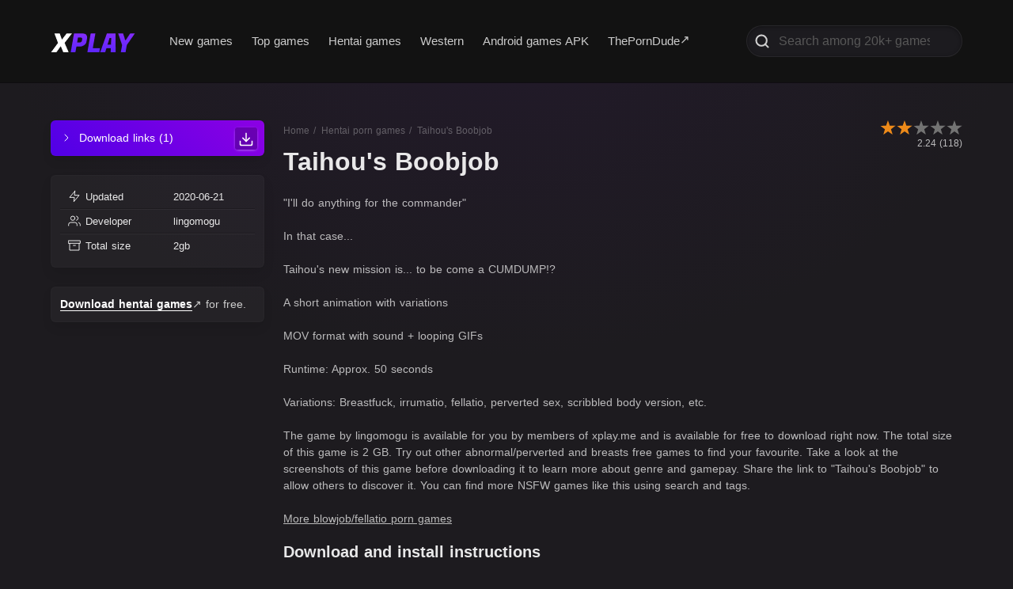

--- FILE ---
content_type: application/javascript; charset=UTF-8
request_url: https://xplay.me/_nuxt/9fb1538.js
body_size: 3448
content:
!function(e){function t(data){for(var t,r,d=data[0],f=data[1],l=data[2],i=0,h=[];i<d.length;i++)r=d[i],Object.prototype.hasOwnProperty.call(o,r)&&o[r]&&h.push(o[r][0]),o[r]=0;for(t in f)Object.prototype.hasOwnProperty.call(f,t)&&(e[t]=f[t]);for(m&&m(data);h.length;)h.shift()();return c.push.apply(c,l||[]),n()}function n(){for(var e,i=0;i<c.length;i++){for(var t=c[i],n=!0,r=1;r<t.length;r++){var f=t[r];0!==o[f]&&(n=!1)}n&&(c.splice(i--,1),e=d(d.s=t[0]))}return e}var r={},o={3:0},c=[];function d(t){if(r[t])return r[t].exports;var n=r[t]={i:t,l:!1,exports:{}};return e[t].call(n.exports,n,n.exports,d),n.l=!0,n.exports}d.e=function(e){var t=[],n=o[e];if(0!==n)if(n)t.push(n[2]);else{var r=new Promise((function(t,r){n=o[e]=[t,r]}));t.push(n[2]=r);var c,script=document.createElement("script");script.charset="utf-8",script.timeout=120,d.nc&&script.setAttribute("nonce",d.nc),script.src=function(e){return d.p+""+{0:"912b477",1:"c1e2180",2:"7cf31f2",5:"be7288c",6:"2d1113b",7:"5465fb1",8:"d57ffc7",9:"ef0f214",10:"4523f3d",11:"58e4665",12:"19ddb62",13:"00386e1",14:"de9bdd9",15:"6ed2e8c"}[e]+".js"}(e);var f=new Error;c=function(t){script.onerror=script.onload=null,clearTimeout(l);var n=o[e];if(0!==n){if(n){var r=t&&("load"===t.type?"missing":t.type),c=t&&t.target&&t.target.src;f.message="Loading chunk "+e+" failed.\n("+r+": "+c+")",f.name="ChunkLoadError",f.type=r,f.request=c,n[1](f)}o[e]=void 0}};var l=setTimeout((function(){c({type:"timeout",target:script})}),12e4);script.onerror=script.onload=c,document.head.appendChild(script)}return Promise.all(t)},d.m=e,d.c=r,d.d=function(e,t,n){d.o(e,t)||Object.defineProperty(e,t,{enumerable:!0,get:n})},d.r=function(e){"undefined"!=typeof Symbol&&Symbol.toStringTag&&Object.defineProperty(e,Symbol.toStringTag,{value:"Module"}),Object.defineProperty(e,"__esModule",{value:!0})},d.t=function(e,t){if(1&t&&(e=d(e)),8&t)return e;if(4&t&&"object"==typeof e&&e&&e.__esModule)return e;var n=Object.create(null);if(d.r(n),Object.defineProperty(n,"default",{enumerable:!0,value:e}),2&t&&"string"!=typeof e)for(var r in e)d.d(n,r,function(t){return e[t]}.bind(null,r));return n},d.n=function(e){var t=e&&e.__esModule?function(){return e.default}:function(){return e};return d.d(t,"a",t),t},d.o=function(object,e){return Object.prototype.hasOwnProperty.call(object,e)},d.p="/_nuxt/",d.oe=function(e){throw console.error(e),e};var f=window.webpackJsonp=window.webpackJsonp||[],l=f.push.bind(f);f.push=t,f=f.slice();for(var i=0;i<f.length;i++)t(f[i]);var m=l;c.push([166,4]),n()}({133:function(e,t,n){"use strict";n.d(t,"a",(function(){return r}));n(100),n(57),n(85);function r(e){return new RegExp(e.regex).test(window.navigator.userAgent)}},166:function(e,t,n){e.exports=n(202)},202:function(e,t,n){"use strict";n.r(t);var r=n(40),o=(n(95),n(173),n(185),n(186),n(83),n(141),n(56),n(100),n(57),n(85),n(135),n(58),n(137),n(134),n(82),n(138),n(139),n(136),n(42)),c=n(43),d=n(84),f=n(88),l=(n(200),n(22)),m=n(71),h=(n(140),Object(m.a)("listeners")),w=Object(m.a)("destroyed"),v=function(){function e(t){var n=this;Object(o.a)(this,e),Object.defineProperty(this,h,{writable:!0,value:[]}),Object.defineProperty(this,w,{writable:!0,value:!1}),t((function(e){return!Object(l.a)(n,w)[w]&&(Object(l.a)(n,h)[h].forEach((function(t){return t(e)})),!0)}))}return Object(c.a)(e,[{key:"subscribe",value:function(e){var t=this;return Object(l.a)(this,h)[h].push(e),{unsubscribe:function(){Object(l.a)(t,h)[h]=Object(l.a)(t,h)[h].filter((function(t){return t===e}))}}}},{key:"destroy",value:function(){Object(l.a)(this,w)[w]=!0}}]),e}(),y=function(e,t){var n=[];t.forEach((function(r,o){r.subscribe(function(r){return function(o){n[Number(r)]=o,n.filter(Boolean).length>=t.length&&(e(n),n=[])}}(o))}))};function O(e,t){var n=Object.keys(e);if(Object.getOwnPropertySymbols){var r=Object.getOwnPropertySymbols(e);t&&(r=r.filter((function(t){return Object.getOwnPropertyDescriptor(e,t).enumerable}))),n.push.apply(n,r)}return n}function j(e){for(var t=1;t<arguments.length;t++){var n=null!=arguments[t]?arguments[t]:{};t%2?O(Object(n),!0).forEach((function(t){Object(d.a)(e,t,n[t])})):Object.getOwnPropertyDescriptors?Object.defineProperties(e,Object.getOwnPropertyDescriptors(n)):O(Object(n)).forEach((function(t){Object.defineProperty(e,t,Object.getOwnPropertyDescriptor(n,t))}))}return e}var E,x={timing:{fcp:500,dcl:800}},_=x;function P(){if(window.performance){var e=performance.getEntriesByName("first-contentful-paint"),t=performance.getEntriesByType("resource");if(e.length)return e[0].startTime<_.timing.fcp;if(t.length)return t.reduce((function(e,t){return(!e||e<t.responseEnd)&&(e=t.responseEnd),e}),null)<_.timing.dcl}return!1}var k=function(e,t,n,r){var o=new C(10,t/2);return function(c){var d=Object(f.a)(c,2),l=d[0],m=d[1],time=window.performance.now()-E,h=m/l;h<=1&&o.add(h),o.avg<=1&&o.avg>t?n(!0):time>=e&&r(!1)}},T=function(){var e=Object(r.a)(regeneratorRuntime.mark((function e(){var t,n,r,o,c,d,f=arguments;return regeneratorRuntime.wrap((function(e){for(;;)switch(e.prev=e.next){case 0:if(t=f.length>0&&void 0!==f[0]?f[0]:{},!window.requestIdleCallback){e.next=8;break}return e.next=4,new Promise((function(e){"hidden"===document.visibilityState?document.addEventListener("visibilitychange",(function(){return e()}),{once:!0}):e()}));case 4:return n=j(j({},{maxTime:1e3,threshold:.65}),t),r=n.maxTime,o=n.threshold,c=new v(S),d=new v(I),e.abrupt("return",new Promise((function(e,t){E=window.performance.now(),y(k(r,o,e,t),[c,d])})).finally((function(){c.destroy(),d.destroy()})));case 8:case"end":return e.stop()}}),e)})));return function(){return e.apply(this,arguments)}}(),S=function(e){var t=performance.now();requestAnimationFrame((function n(){var time=performance.now(),r=time-t;t=time,e(r)&&requestAnimationFrame(n)}))},I=function(e){window.requestIdleCallback((function t(n){e(n.timeRemaining())&&window.requestIdleCallback(t)}))},C=function(){function e(){var t=arguments.length>0&&void 0!==arguments[0]?arguments[0]:10,n=arguments.length>1&&void 0!==arguments[1]?arguments[1]:0;Object(o.a)(this,e),this.list=void 0,this.index=0,this.list=Array(t).fill(n)}return Object(c.a)(e,[{key:"add",value:function(e){this.list[this.index]=e,this.index=(this.index+1)%this.list.length}},{key:"avg",get:function(){return this.list.reduce((function(e,t){return e+t}),0)/this.list.length}}]),e}(),A=n(133),U=!1,N=window.document.getElementById("nuxt-speedkit-layer"),M="__NUXT_SPEEDKIT_FORCE_INIT__"in window&&window.__NUXT_SPEEDKIT_FORCE_INIT__,R=function(e){return window.dispatchEvent(new CustomEvent("nuxt-speedkit:run",{detail:{sufficient:e}}))};function B(e){return L.apply(this,arguments)}function L(){return(L=Object(r.a)(regeneratorRuntime.mark((function e(t){return regeneratorRuntime.wrap((function(e){for(;;)switch(e.prev=e.next){case 0:if(!U){e.next=2;break}return e.abrupt("return");case 2:if(document.documentElement.classList.remove("nuxt-speedkit-reduced-view"),e.prev=3,t){e.next=7;break}return e.next=7,T();case 7:return U=!0,R(!0),e.abrupt("return",Promise.all([n.e(12),n.e(13),n.e(14)]).then(n.bind(null,496)));case 12:if(e.prev=12,e.t0=e.catch(3),R(!1),!N){e.next=18;break}return F("nuxt-speedkit-message-weak-hardware"),e.abrupt("return",null);case 18:return e.abrupt("return",null);case 19:case"end":return e.stop()}}),e,null,[[3,12]])})))).apply(this,arguments)}function D(e,t){Array.from(document.querySelectorAll("#".concat(e))).forEach((function(e){e.addEventListener("click",t,{capture:!0,once:!0,passive:!0})}))}function F(e){var t=window.document.getElementById(e);if(!t)throw new Error("Can't update speedkit-layer, message ".concat(e," missing."));t.style.display="block",N.className+=" nuxt-speedkit-layer-visible"}function K(){document.documentElement.classList.add("nuxt-speedkit-reduced-view"),window.document.querySelectorAll("[data-font]").forEach((function(e){e.classList.add("font-active")})),Array.from(document.querySelectorAll("noscript.nuxt-speedkit-picture-noscript")).forEach((function(e){var t=document.createElement("div");t.innerHTML=e.innerHTML,e.parentNode.replaceChild(t.children[0],e),t.remove()}))}var X=Object(A.a)({regex:new RegExp("Edge?\\/(12\\d|1[3-9]\\d|[2-9]\\d{2}|\\d{4,})\\.\\d+(\\.\\d+|)|Firefox\\/(1{2}[5-9]|1[2-9]\\d|[2-9]\\d{2}|\\d{4,})\\.\\d+(\\.\\d+|)|Chrom(ium|e)\\/(109|1[1-9]\\d|[2-9]\\d{2}|\\d{4,})\\.\\d+(\\.\\d+|)|(Maci|X1{2}).+ Version\\/(16\\.([6-9]|\\d{2,})|(1[7-9]|[2-9]\\d|\\d{3,})\\.\\d+)([,.]\\d+|)( \\(\\w+\\)|)( Mobile\\/\\w+|) Safari\\/|Chrome.+OPR\\/(10[5-9]|1[1-9]\\d|[2-9]\\d{2}|\\d{4,})\\.\\d+\\.\\d+|(CPU[ +]OS|iPhone[ +]OS|CPU[ +]iPhone|CPU IPhone OS|CPU iPad OS)[ +]+(15[._]([6-9]|\\d{2,})|(1[6-9]|[2-9]\\d|\\d{3,})[._]\\d+)([._]\\d+|)|Opera Mini|Android:?[ /-](12[1-9]|1[3-9]\\d|[2-9]\\d{2}|\\d{4,})(\\.\\d+|)(\\.\\d+|)|Mobile Safari.+OPR\\/(7[3-9]|[89]\\d|\\d{3,})\\.\\d+\\.\\d+|Android.+Firefox\\/(12[2-9]|1[3-9]\\d|[2-9]\\d{2}|\\d{4,})\\.\\d+(\\.\\d+|)|Android.+Chrom(ium|e)\\/(12[1-9]|1[3-9]\\d|[2-9]\\d{2}|\\d{4,})\\.\\d+(\\.\\d+|)|Android.+(UC? ?Browser|UCWEB|U3)[ /]?(15\\.([5-9]|\\d{2,})|(1[6-9]|[2-9]\\d|\\d{3,})\\.\\d+)\\.\\d+|SamsungBrowser\\/(2[2-9]|[3-9]\\d|\\d{3,})\\.\\d+|Android.+MQ{2}Browser\\/(13(\\.([1-9]|\\d{2,})|)|(1[4-9]|[2-9]\\d|\\d{3,})(\\.\\d+|))(\\.\\d+|)|K[Aa][Ii]OS\\/(2\\.([5-9]|\\d{2,})|([3-9]|\\d{2,})\\.\\d+)(\\.\\d+|)","")});window.addEventListener("load",(function(){document.getElementById("nuxt-speedkit-layer")?(D("nuxt-speedkit-button-init-reduced-view",K),D("nuxt-speedkit-button-init-app",(function(){return B(!0)})),function(){var e=arguments.length>0&&void 0!==arguments[0]?arguments[0]:{};_={timing:Object.assign({},x.timing,e.timing||{})},_=Object.assign({},x,e)}({timing:{fcp:800,dcl:1200}}),"__NUXT_SPEEDKIT_AUTO_INIT__"in window&&window.__NUXT_SPEEDKIT_AUTO_INIT__||P()&&X?B():(X||F("nuxt-speedkit-message-unsupported-browser"),P()||F("nuxt-speedkit-message-reduced-bandwidth"))):B(M)}))}});